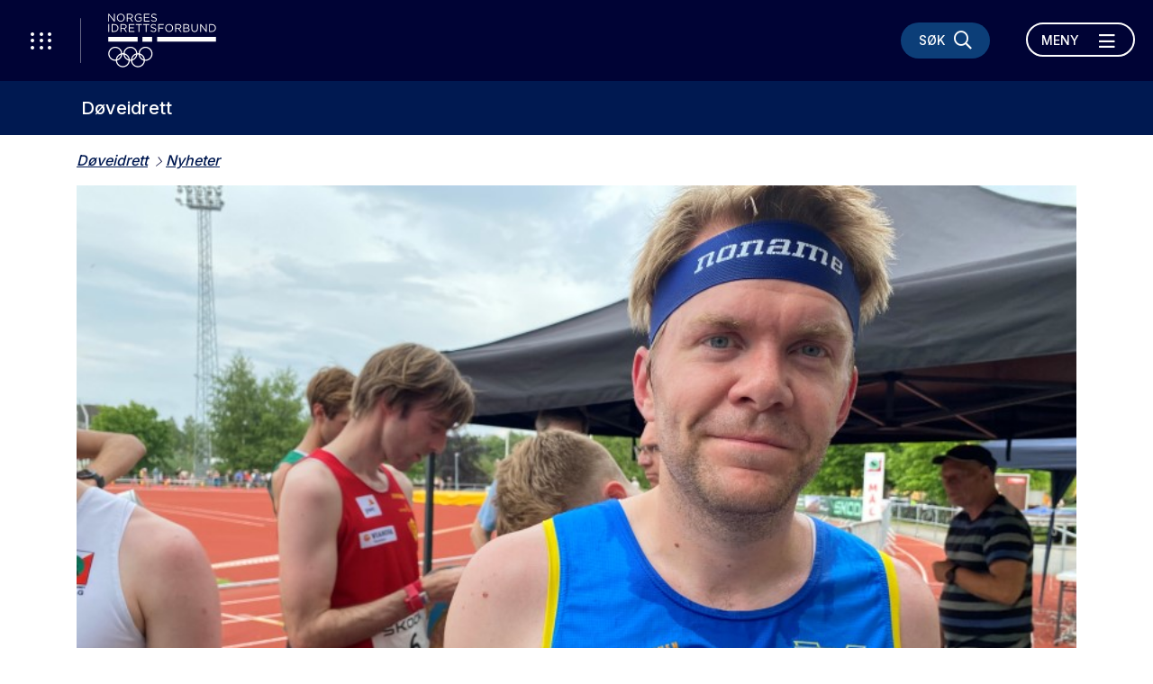

--- FILE ---
content_type: text/html; charset=utf-8
request_url: https://www.doveidrett.no/nyheter/debuterte-i-nm---haper-pa-vm-plass/
body_size: 7865
content:
<!doctype html>
<html lang="nb" id="NewsPage_217582">
<head>
    <title>Debuterte i NM og n&#229; h&#229;per Dagfinn p&#229; VM-billett</title>
    <meta http-equiv="Content-Type" content="text/html; charset=UTF-8" />
    <meta name="viewport" content="width=device-width, initial-scale=1.0, shrink-to-fit=no" />
    
<meta name="description" content="Dag B&#248;e deltok 21. juni for f&#248;rste gang i et NM i orientering. Det skjedde under NM-veka i Trondheim der sprint stod p&#229; programmet." />
<meta property="og:title" content="Debuterte i NM og n&#229; h&#229;per Dagfinn p&#229; VM-billett" />
<meta property="og:url" content="https://www.doveidrett.no/nyheter/debuterte-i-nm---haper-pa-vm-plass/" />
<meta property="og:image" content="https://www.doveidrett.no/contentassets/1fa3b4d8bdc9444aa11cd57ca2fab287/dag-boe2.jpg" /> 
<meta property="og:description" content="Dag B&#248;e deltok 21. juni for f&#248;rste gang i et NM i orientering. Det skjedde under NM-veka i Trondheim der sprint stod p&#229; programmet." />
<meta property="og:locale" content="nb_NO" />
<meta property="og:type" content="article" />
<meta property="og:site_name" content="D&#248;veidrett" />
<link rel="canonical" href="https://www.doveidrett.no/nyheter/debuterte-i-nm---haper-pa-vm-plass/" />
    <link rel="icon" href="/favicon.ico">

    <link rel="preconnect" href="https://fonts.gstatic.com/">
    <link href="https://fonts.googleapis.com/css2?family=Inter:wght@400;500;700&display=swap" rel="stylesheet">
    <meta name="msapplication-TileColor" content="#000335">
    <meta name="theme-color" content="#000335">

    <link rel="stylesheet" href="https://stackpath.bootstrapcdn.com/bootstrap/4.3.1/css/bootstrap.min.css" integrity="sha384-ggOyR0iXCbMQv3Xipma34MD+dH/1fQ784/j6cY/iJTQUOhcWr7x9JvoRxT2MZw1T" crossorigin="anonymous">
    <link rel="stylesheet" href="https://cdnjs.cloudflare.com/ajax/libs/Swiper/6.4.1/swiper-bundle.min.css" integrity="sha512-Jx7hgWZErcwTLoopOyS5XvroOiSBz5EkcZHXBop7MzH0NhQT7ed9IrtOxnuxrv2F1HCZqE4S2dqXDUzbHFoWlg==" crossorigin="anonymous" />
    <link rel="stylesheet" href="https://cdnjs.cloudflare.com/ajax/libs/fancybox/3.5.7/jquery.fancybox.min.css" integrity="sha512-H9jrZiiopUdsLpg94A333EfumgUBpO9MdbxStdeITo+KEIMaNfHNvwyjjDJb+ERPaRS6DpyRlKbvPUasNItRyw==" crossorigin="anonymous" />
    <link rel="stylesheet" href="/Static/idrettno/css/fontawesome/all.min.css" type="text/css" />
    <link rel="stylesheet" href="/Static/idrettno/style.min.css" type="text/css" />

    
    <!-- Google Tag Manager -->
    <script>
        (function (w, d, s, l, i) {
        w[l] = w[l] || []; w[l].push({
            'gtm.start':
                new Date().getTime(), event: 'gtm.js'
        }); var f = d.getElementsByTagName(s)[0],
            j = d.createElement(s), dl = l != 'dataLayer' ? '&l=' + l : ''; j.async = true; j.src =
                'https://www.googletagmanager.com/gtm.js?id=' + i + dl; f.parentNode.insertBefore(j, f);
        })(window, document, 'script', 'dataLayer', 'GTM-TT4JQRZ');</script>
    <!-- End Google Tag Manager -->

    
</head>
<body>
    
    <noscript>
        <iframe src="https://www.googletagmanager.com/ns.html?id=GTM-TT4JQRZ" height="0" width="0" style="display:none;visibility:hidden"></iframe>
    </noscript>

    
<div id="fb-root"></div>
<script async defer crossorigin="anonymous" src="https://connect.facebook.net/nb_NO/sdk.js#xfbml=1&version=v6.0"></script>
    
    



<nav class="navbar navbar-with-sub">
    <div class="navbar-header">
        <button class="menu-waffle toggle-waffle" type="button" aria-label="Åpne verktøy-meny">
            <i class="fal fa-ellipsis-v"></i>
            <i class="fal fa-ellipsis-v"></i>
            <i class="fal fa-ellipsis-v"></i>
        </button>
        <a class="navbar-brand" href="https://www.idrettsforbundet.no/">
            <img src="/Static/gfx/logo-hvit.svg" alt="Logo Norges Idrettsforbund" />
        </a>
        <div class="navbar-header-right">
            <button type="button" class="menu-search-button" data-toggle="collapse" data-target="#search-bar" aria-controls="search-bar" aria-expanded="false" aria-label="Søk">
                <span class="d-none d-lg-block">Søk</span>
                <i class="far fa-search"></i>
                <i class="far fa-times"></i>
            </button>
            <div class="navbar-expand d-none d-lg-block">
                <ul class="navbar-nav">
                </ul>
            </div>
            <button class="navbar-toggler toggle-menu align-bottom" type="button" data-toggle="collapse" data-target="#mainmenu" aria-controls="mainmenu" aria-expanded="false" aria-label="Åpne meny">
                <span class="navbar-toggler-text-open">Meny</span>
                <span class="navbar-toggler-text-close">Lukk</span>
                <i class="far fa-bars"></i>
                <i class="far fa-times"></i>
            </button>
        </div>
    </div>
    <div id="search-bar" class="collapse">
        <div class="container">
            <div class="row">
                <div class="col-12">
                    <form action="/system/sok/" class="search-bar-form">
                        <i class="far fa-search"></i>
                        <input type="search" name="q" placeholder="Søk etter hva du vil" />
                        <button type="submit" aria-label="Søk">Søk</button>
                    </form>
                </div>
            </div>
        </div>
    </div>
        <div class="submenu">
            <a href="/" class="fontsize-lg-larger">D&#248;veidrett</a>
            
        </div>
    <div class="collapse navbar-collapse position-relative" id="mainmenu">
        <div class="container">
            
            <div class="row">
                <div class="col-12 col-lg-6 position-static">

<ul class="navbar-nav ml-auto">
            <li class="nav-item">
                <a href="#" class="nav-link dropdown-toggle" data-toggle="dropdown" aria-haspopup="true" aria-expanded="false">D&#248;veidretten i Norge <i class="fal fa-long-arrow-right"></i></a>
                    <div class="dropdown-menu">
        <div class="container">
            <div class="row">
                <div class="col-12">
                    <a href="#" class="mb-3 fontsize-small d-block" data-toggle="dropdown" aria-haspopup="true" aria-expanded="false"><i class="fal fa-long-arrow-left"></i> Hovedmeny</a>
                    <a href="/norges-doveidrettsutvalg/" class="dropdown-item"><div class="fontsize-largest mb-3">D&#248;veidretten i Norge</div></a>
                </div>
            </div>
            <div class="row">
                <div class="col-12 col-lg-4">
                            <a href="/norges-doveidrettsutvalg/historie/" class="dropdown-item">Historien</a>
                            <a href="/norges-doveidrettsutvalg/om-ndi/" class="dropdown-item">Norges D&#248;veidrettsutvalg</a>
                            <a href="/norges-doveidrettsutvalg/video-info/" class="dropdown-item">D&#248;veidrettsklubber i Norge</a>
                            <a href="/norges-doveidrettsutvalg/bestille-tolk/" class="dropdown-item">Bestille tolk</a>
                </div>
                <div class="col-12 col-lg-4">
                </div>
            </div>
        </div>
    </div>

            </li>
            <li class="nav-item">
                <a href="/klassifisering-og-audiogram/" class="nav-link">Klassifisering og audiogram</a>
            </li>
            <li class="nav-item">
                <a href="/terminliste/" class="nav-link">Terminliste</a>
            </li>
            <li class="nav-item">
                <a href="/kontakt-oss/" class="nav-link">Kontakt oss/ Contact us</a>
            </li>
            <li class="nav-item">
                <a href="/tilrettelegging/" class="nav-link">Tilrettelegging for d&#248;ve / h&#248;rselshemmede ut&#248;vere</a>
            </li>
</ul>




                    <div class="d-none d-lg-block">
                        <hr />
                        <div class="">
                        </div>
                    </div>
                </div>
                <div class="col-12 col-lg-4 offset-lg-2 pt-lg-30">
                    <div>
                    </div>
                    <div class="menu-some">
<a href="https://www.facebook.com/NorgesDoveIdrettutvalg/" target="_blank" title="Følg oss på Facebook"><i class="fab fa-facebook"></i></a>                        <a href="https://twitter.com/idrett" target="_blank" title="Følg oss på X"><i class="fab fa-twitter"></i></a>                                                                                            </div>
                </div>
            </div>
        </div>
    </div>
    <div id="waffle" class="show">
        <div class="waffle-title"><span>Nyttige verktøy</span></div>
        <div class="waffle-tools">
            <a href="https://www.minidrett.no/" target="_blank"><img src="/Static/gfx/Mi_48.png" alt="Min idrett" height="45" /><div class="waffel-text">Min idrett</div></a>
            <a href="https://ka.nif.no/" target="_blank"><img src="/Static/gfx/KA_48.png" alt="Klubbadmin" height="45" /><div class="waffel-text">KlubbAdmin</div></a>
            <a href="https://sa.nif.no/" target="_blank"><img src="/Static/gfx/SA_48.png" alt="Sportsadmin" height="45" /><div class="waffel-text">SportsAdmin</div></a>
        </div>
        <div class="waffle-title"><span><i class="fas fa-star"></i> Dine favoritter</span></div>
        <div class="">
            <ul class="mb-3"></ul>
            <button type="button" class="link-btn link-btn-small favorite-add"><i class="fas fa-star"></i> Legg til favoritt</button>
        </div>
    </div>
</nav>
    


    <main>
        <div class="container">
            <div class="row">
                <div class="col-12 pt-3 pb-3">
<ul class="crumb">
    <li>
        <a class="" href="/">D&#248;veidrett</a>
    </li>
                <li><a href="/nyheter/">Nyheter</a></li>

</ul>


                </div>
                <div class="col-12 mb-15 mb-md-5">
    <figure>
        <picture>
            <source srcset="/contentassets/1fa3b4d8bdc9444aa11cd57ca2fab287/dag-boe2.jpg" media="(min-width:992px)" />
            <img src="/contentassets/1fa3b4d8bdc9444aa11cd57ca2fab287/dag-boe2.jpg" alt="Dag B&#248;e h&#229;per &#229; kvalifisere seg til VM i orientering for d&#248;ve som arrangeres i Stockholm etter sommeren. (Foto: Per-Einar Johannessen)" class="img-full" />
        </picture>
            <figcaption>Dag B&#248;e h&#229;per &#229; kvalifisere seg til VM i orientering for d&#248;ve som arrangeres i Stockholm etter sommeren. (Foto: Per-Einar Johannessen)</figcaption>
    </figure>
                </div>

                    <div class="col-12 col-lg-8 offset-lg-2 mt-30 mb-30">
                        <h1 >Debuterte i NM og n&#229; h&#229;per Dagfinn p&#229; VM-billett</h1>
                        <div class="byline">
                                <div>
                                    Av <span >PerEinar.Johannessen@idrettsforbundet.no</span> <span class="color-red pl-2 pr-2">&bull;</span>
21. jun 2023                                </div>                        </div>
                        <div class="ingress">
                            <p >Dag B&#248;e deltok 21. juni for f&#248;rste gang i et NM i orientering. Det skjedde under NM-veka i Trondheim der sprint stod p&#229; programmet.</p>
                        </div>
                        <div class="body-text">
                            <p>- Jeg var nerv&oslash;s, men f&oslash;lte likevel at jeg hadde roen i meg. Men det startet dessverre ikke s&aring; bra. Jeg greide &aring; falle fra trappen allerede ved den f&oslash;rste posten. Kompasset ble helt knekt og jeg fikk en solid smell i ribbein. Jeg valgte likevel &aring; fortsette l&oslash;pet uten kompass. Det er heldigvis ikke vanskelig i en sprint-distanse, forteller B&oslash;e.</p>
<p>Om resten av l&oslash;pet sier han:</p>
<p>- Jeg kunne ha gjort et par bedre veivalg, men sommervarmen gjorde at det &laquo;kokte&raquo; litt i toppen. Jeg glemte &aring; stemple p&aring; post 16, selv om jeg var p&aring; riktig vei og l&oslash;p forbi den, men hodet mitt var liksom fokusert p&aring; den neste posten. Det er fort gjort i &laquo;kampens&raquo; hete. Det ble disk p&aring; meg selv om jeg fullf&oslash;rte l&oslash;pet, forteller B&oslash;e.</p>
<p>- Jeg tror det er f&oslash;rste gang at jeg er blitt disket i en sprint-distanse. Litt kjipt at det skulle skje i et NM, forteller han.</p>
<p>Varegg-ut&oslash;veren hadde som m&aring;l &aring; l&oslash;pe under 20 minutter i NM.</p>
<p>- Og det klarte jeg! Selv om det ble disk, har NM-deltakelsen v&aelig;rt en fin opplevelse, forteller B&oslash;e.</p>
<p>Han syntes det var nyttig &aring; bli kjent med hvordan et st&oslash;rre mesterskap fungerer, som blant annet det &aring; v&aelig;re i et karantene-omr&aring;de.</p>
<p>- Det blir noe lignende i VM for d&oslash;ve i h&oslash;st. Det arrangeres i Stockholm 29. august til 5. september. Jeg h&aring;per jeg blir tatt selv om det ble disk p&aring; meg i NM, forteller B&oslash;e.</p>
<p>&nbsp;</p>
                        </div>
                        
                        

                            <div class="share">
                                <div class="fontsize-large font-bold opacity-50">Del denne artikkelen</div>
                                <div class="share-icons">
                                    
<a href="https://www.facebook.com/share.php?u=https://www.doveidrett.no/nyheter/debuterte-i-nm---haper-pa-vm-plass/&amp;title=Debuterte i NM og n&#229; h&#229;per Dagfinn p&#229; VM-billett" target="_blank"><i class="fab fa-facebook"></i></a>
<a href="https://x.com/intent/post?url=https://www.doveidrett.no/nyheter/debuterte-i-nm---haper-pa-vm-plass/&amp;text=Debuterte i NM og n&#229; h&#229;per Dagfinn p&#229; VM-billett" target="_blank"><i class="fab fa-twitter"></i></a>
<a href="https://www.linkedin.com/shareArticle?mini=true&amp;url=https://www.doveidrett.no/nyheter/debuterte-i-nm---haper-pa-vm-plass/&amp;title=Debuterte i NM og n&#229; h&#229;per Dagfinn p&#229; VM-billett&amp;summary=Dag B&#248;e deltok 21. juni for f&#248;rste gang i et NM i orientering. Det skjedde under NM-veka i Trondheim der sprint stod p&#229; programmet." target="_blank"><i class="fab fa-linkedin"></i></a>
<a href="mailto:?subject=Debuterte i NM og n&#229; h&#229;per Dagfinn p&#229; VM-billett&amp;body=https://www.doveidrett.no/nyheter/debuterte-i-nm---haper-pa-vm-plass/" target="_blank"><i class="fal fa-envelope"></i></a>
                                </div>
                            </div>

                    </div> 
            </div>
        </div>
    </main>



<footer>
    <picture class="footer-bg">
        <source srcset="/Static/gfx/footerbg_lg.jpg" media="(min-width: 992px)" />
        <img src="/Static/gfx/footerbg_lg.jpg" alt="Bildetekst" class="img-cover" />
    </picture>
    <div class="container">
        <div class="row align-items-stretch text-lg-left mb-lg-4">
            <div class="col-12 col-lg-4 pl-lg-5 pt-lg-4 pb-lg-4">
                <a class="" href="/">
                    <img src="/Static/gfx/logo-hvit.svg" alt="Logo Norges Idrettsforbund" class="mb-5" />
                </a>
            </div>
            <div class="col-12 col-lg-4 footer-border-left pl-lg-5 pr-lg-5 pt-lg-4 pb-lg-4">
                
            </div>
            <div class="col-12 col-lg-4 d-none d-lg-block footer-border-left pl-lg-5 pt-lg-4 pb-lg-4">
                
                
            </div>
        </div>
        <div class="row mb-lg-4">
            <div class="col-12 pt-4 pb-4">
                <a href="https://www.facebook.com/NorgesDoveIdrettutvalg/" target="_blank" class="some-link" title="Følg oss på Facebook"><i class="fab fa-facebook"></i></a>                                <a href="https://twitter.com/idrett" target="_blank" class="some-link" title="Følg oss på Twitter"><i class="fab fa-twitter"></i></a>                                                            </div>
        </div>
        <div class="row mb-lg-3">
            <div class="col-12">
                    <a href="https://www.norsk-tipping.no/" target="_blank" class="footer-logo"><img src="/globalassets/bilder/sponsor/nt50.png" alt="Norsk Tipping" /></a>
                    <a href="https://www.tine.no/" target="_blank" class="footer-logo"><img src="/globalassets/bilder/sponsor/tine50.png" alt="Tine" /></a>
                    <a href="https://www.sas.no/reiseinfo/sportsbilletter" target="_blank" class="footer-logo"><img src="/globalassets/bilder/sponsor/sas50.png" alt="SAS" /></a>
                    <a href="https://www.sparebank1.no/nb/bank/bedrift/tips-og-rad/idrettens-bank.html" target="_blank" class="footer-logo"><img src="/globalassets/bilder/sponsor/rgb_sparebank1_bw_neg100.png" alt="Sparebank1" /></a>
                    <a href="https://www.craftsportswear.com/no" target="_blank" class="footer-logo"><img src="/globalassets/bilder/sponsor/craft-logo-blk_liten3_hvit60.png" alt="Craft logo" /></a>
                    <a href="https://www.p4.no/" target="_blank" class="footer-logo"><img src="/globalassets/bilder/sponsor/p450.png" alt="P4" /></a>
                    <a href="https://elamysgroup.com/" target="_blank" class="footer-logo"><img src="/contentassets/b51dc283ab2f4e0287d853f4bf763ccc/elamys_white_60.png" alt="El&#228;mys logo" /></a>
                    <a href="https://www.telenor.no/privat/" target="_blank" class="footer-logo"><img src="/globalassets/bilder/sponsor/telenor50.png" alt="Telenor" /></a>
                    <a href="https://www.scandichotels.no/" target="_blank" class="footer-logo"><img src="/globalassets/bilder/sponsor/scandic50.png" alt="Scandic" /></a>
                    <a href="https://www.kongsberg.com/" target="_blank" class="footer-logo"><img src="/contentassets/242240d5a7404bbcad15d87439a9525a/kongsberg_logo_bw_rgb_neg75.png" alt="Kongsberg logo" /></a>
                    <a href="https://www.personalhuset.no/" target="_blank" class="footer-logo"><img src="/contentassets/1ff326a9042646c4837d35b7218a80e4/personalhuset_logo_svart_2018_50_hvit_siste_100.png" alt="Logo" /></a>
                    <a href="https://www.dnv.no/" target="_blank" class="footer-logo"><img src="/contentassets/5ba11f23a3d24e76ae09871de74b318c/dnv_50_hvit_s.png" alt="DNV logo" /></a>
            </div>
        </div>
        <div class="row">
            <div class="col-12 p-5 text-center">
                <a href="https://www.idrettsforbundet.no/om-nif/personvern-i-idretten/">Personvern og informasjonskapsler</a>

                <!--(03)-->
            </div>
        </div>
    </div>
</footer>
    

    <script src="https://cdnjs.cloudflare.com/ajax/libs/jquery/3.4.1/jquery.min.js" integrity="sha512-bnIvzh6FU75ZKxp0GXLH9bewza/OIw6dLVh9ICg0gogclmYGguQJWl8U30WpbsGTqbIiAwxTsbe76DErLq5EDQ==" crossorigin="anonymous"></script>
    <script src="https://stackpath.bootstrapcdn.com/bootstrap/4.3.1/js/bootstrap.min.js" integrity="sha384-JjSmVgyd0p3pXB1rRibZUAYoIIy6OrQ6VrjIEaFf/nJGzIxFDsf4x0xIM+B07jRM" crossorigin="anonymous"></script>
    <script src="https://cdnjs.cloudflare.com/ajax/libs/Swiper/6.4.1/swiper-bundle.min.js" integrity="sha512-MzZOTeyE0I70H6Pc2DcdhuPcGAeoGeT7yifrbR/cx92UTT7lG+OLXu70kPtJzqPrnmOjfmUHzklwT0GOqrYcZw==" crossorigin="anonymous"></script>
    <script src="https://cdnjs.cloudflare.com/ajax/libs/fancybox/3.5.7/jquery.fancybox.min.js" integrity="sha512-uURl+ZXMBrF4AwGaWmEetzrd+J5/8NRkWAvJx5sbPSSuOb0bZLqf+tOzniObO00BjHa/dD7gub9oCGMLPQHtQA==" crossorigin="anonymous"></script>
    <script src="/Static/idrettno/script.js"></script>
    

    
</body>
</html><script id="f5_cspm">(function(){var f5_cspm={f5_p:'KDHOKMCLIDIPNPIEJNPLFJKDFNPAGNGLGBFFKKKJBKNFCDKIEKHHCDAMFOIHFMBODBIBNGNHAAHPAPDMIBMAKEEAAABLOHHCMHCNPCMDLIINLCEEGLNMHCFPJPGOLIED',setCharAt:function(str,index,chr){if(index>str.length-1)return str;return str.substr(0,index)+chr+str.substr(index+1);},get_byte:function(str,i){var s=(i/16)|0;i=(i&15);s=s*32;return((str.charCodeAt(i+16+s)-65)<<4)|(str.charCodeAt(i+s)-65);},set_byte:function(str,i,b){var s=(i/16)|0;i=(i&15);s=s*32;str=f5_cspm.setCharAt(str,(i+16+s),String.fromCharCode((b>>4)+65));str=f5_cspm.setCharAt(str,(i+s),String.fromCharCode((b&15)+65));return str;},set_latency:function(str,latency){latency=latency&0xffff;str=f5_cspm.set_byte(str,40,(latency>>8));str=f5_cspm.set_byte(str,41,(latency&0xff));str=f5_cspm.set_byte(str,35,2);return str;},wait_perf_data:function(){try{var wp=window.performance.timing;if(wp.loadEventEnd>0){var res=wp.loadEventEnd-wp.navigationStart;if(res<60001){var cookie_val=f5_cspm.set_latency(f5_cspm.f5_p,res);window.document.cookie='f5avr0681892248aaaaaaaaaaaaaaaa_cspm_='+encodeURIComponent(cookie_val)+';path=/;'+'';}
return;}}
catch(err){return;}
setTimeout(f5_cspm.wait_perf_data,100);return;},go:function(){var chunk=window.document.cookie.split(/\s*;\s*/);for(var i=0;i<chunk.length;++i){var pair=chunk[i].split(/\s*=\s*/);if(pair[0]=='f5_cspm'&&pair[1]=='1234')
{var d=new Date();d.setTime(d.getTime()-1000);window.document.cookie='f5_cspm=;expires='+d.toUTCString()+';path=/;'+';';setTimeout(f5_cspm.wait_perf_data,100);}}}}
f5_cspm.go();}());</script>

--- FILE ---
content_type: text/css
request_url: https://www.doveidrett.no/Static/idrettno/style.min.css
body_size: 11967
content:
body{font-family:"Inter",sans-serif;min-width:320px;font-size:100%;font-weight:500;background-color:#fff;color:#000335;padding-top:90px;overflow-x:hidden;}a{color:#001951;text-decoration:underline;}a:hover::after,a:focus::after{width:100%;}a:focus,a:hover{color:#1773b0;text-decoration:none;}img{border:0;}.color-main,.hover-main:hover,.hover-main:focus{color:#000335;}.color-second,.hover-second:hover,.hover-second:focus{color:#001951;}.color-black,.hover-black:hover,.hover-black:focus a:hover>.hover-black,a:focus>.hover-black{color:#4d4d4d;}.color-grey{color:#a3a3a3;}.color-white{color:#fff;}.color-red{color:#fd3932;}.color-red-alt{color:#dc122c;}.border-main{border-color:#000335!important;}.bg-main{background-color:#000335;color:#f9f9f9;}.bg-second{background-color:#001951;color:#f9f9f9;}.bg-white,.hover-bg-white:hover,.hover-bg-white:focus{background-color:#fff;}.bg-white-5{background-color:rgba(255,255,255,.05);}.bg-black,.hover-bg-black:hover,.hover-bg-black:focus{background-color:#4d4d4d;color:#fff;}.bg-light{background-color:#f4f2f2!important;}.bg-red{background-color:#fd3932!important;color:#fff;}.bg-red-alt{background-color:#dc122c!important;color:#fff;}.bg-blue{background-color:#197abc!important;color:#fff;}.bg-linklist{background-color:#fff;}.border-second{border-color:#001951;}.border-red{border-color:#fd3932!important;}.dashed-border{padding:25px 30px;border-bottom:2px dashed #bebebe;margin-bottom:45px;}h1,.h1{font-size:1.375rem;}h2,.h2{font-size:1.375rem;}h3,h4,h5,h6,.h3,.h4,.h5,.h6{font-size:1.25rem;}h1,h2,h3,.h1,.h2,.h3{font-weight:900;}.fontsize-largest{font-size:1.375rem;}.fontsize-larger{font-size:1.25rem;}.fontsize-large{font-size:1.125rem;}.fontsize-normal{font-size:1rem;}.fontsize-small{font-size:.875rem;}.fontsize-smaller{font-size:.75rem;}.fontsize-smallest{font-size:.625rem;}.font-heavy{font-weight:900;}.font-bold{font-weight:700;}.font-medium{font-weight:500;}.font-regular{font-weight:400;}.font-light{font-weight:300;}.title-larger{font-size:3.25rem;}.title-large{font-size:2.625rem;}.title{font-size:2rem;}.title-small{font-size:1.625rem;}.overlay{position:absolute;top:0;right:0;bottom:0;left:0;z-index:10;}.overlay-gradient{background:linear-gradient(180deg,rgba(0,25,81,0),rgba(0,25,81,.95));}.box-shadow-small{box-shadow:0 2px 8px 0 rgba(99,99,99,.2);}.box-shadow{box-shadow:0 7px 29px rgba(0,0,0,.15);}.border-radius-small{border-radius:5px;}.border-radius{border-radius:30px;}.border-radius-standard{border-radius:30px;}.border-radius-top{border-top-left-radius:5px;border-top-right-radius:5px;}.p-30{padding:30px;}.pt-30{padding-top:30px;}.mb-15{margin-bottom:15px;}.mb-30{margin-bottom:30px;}.mb-60{margin-bottom:60px;}.mt-30{margin-top:30px;}.mt-negativ-15{margin-top:-15px;}.mt-negativ-60{margin-top:-60px;}.opacity-50{opacity:.5;}.navbar{padding:0;background-color:#000335;color:#fff;position:fixed;top:0;right:0;left:0;z-index:999;min-height:90px;max-height:100vh;display:block;}.navbar-with-sub+main{padding-top:60px;}.navbar-promo{padding-left:30px;background-color:#001951;}.navbar-header{display:flex;height:90px;overflow:hidden;}.menu-waffle{background-color:#000335;height:90px;width:60px;line-height:90px;text-align:center;border:0 none;outline:0 none;color:#fff;font-size:32px;letter-spacing:-1.75px;position:relative;}.menu-waffle::after{content:" ";position:absolute;top:20px;right:0;bottom:20px;width:1px;border-radius:.5px;background-color:rgba(255,255,255,.4);}.waffle-open .menu-waffle,.menu-waffle:hover,.menu-waffle:focus{outline:0 none;background-color:#fff;color:#000335;}.navbar-brand{padding:15px 10px 15px 18px;}.navbar-brand>img{width:auto;height:60px;}.navbar-header-right{padding:25px 20px;display:flex;margin-left:auto;}.navbar-header-right .navbar-expand .navbar-nav{padding:0 20px;}.navbar-header-right .navbar-expand .navbar-nav .nav-link{padding:10px 20px;}.navbar-toggler{border:2px solid #fff;height:38px;border-radius:19px;font-size:.875rem;font-weight:500;text-transform:uppercase;color:#fff;padding:0 28px;line-height:36px;position:relative;outline:0 none;}.navbar-toggler:hover,.navbar-toggler:focus{outline:0 none;background-color:#fff;color:#000335;}.navbar-toggler-text-close,.navbar-toggler-text-open,.navbar-toggler[aria-expanded=false] i.fa-times,.navbar-toggler[aria-expanded=true] i.fa-bars{display:none;}.navbar-toggler>i{font-size:20px;position:absolute;top:0;right:20px;line-height:38px;height:38px;}.navbar a{color:#fff;text-decoration:none;}.navbar a:hover,.navbar a:focus{text-decoration:underline;}.navbar-collapse{padding:50px 25px;max-height:calc(100vh - 90px);}.navbar-collapse.show{overflow-y:auto;}.navbar-collapse .navbar-nav{padding:30px 0;}.navbar-collapse .nav-link{font-size:1.375rem;}.navbar-nav .dropdown-menu{position:absolute;top:0;right:0;left:0;min-height:100%;background-color:#000335;color:#fff;margin:0;padding:50px 20px;}.navbar-promo .navbar-nav .dropdown-menu{background-color:#001951;}.dropdown-item{color:#fff;padding:5px 0;text-decoration:underline;white-space:normal;}.dropdown-item.active,.dropdown-item:active,.dropdown-item:focus,.dropdown-item:hover{background-color:transparent;color:#fff;}.dropdown-toggle::after{border:0 none;display:none;}.menu-search-button{border:0 none;color:#fff;background-color:rgba(25,122,188,.5);text-align:center;outline:0 none;margin-right:15px;height:40px;width:40px;border-radius:20px;line-height:40px;}.menu-search-button>i{font-size:1.25rem;}.menu-search-button:hover,.menu-search-button:focus,.menu-search-button[aria-expanded=true]{outline:0 none;background-color:#fff;color:#000335;}.menu-search-button[aria-expanded=false]>i.fa-times,.menu-search-button[aria-expanded=true]>i.fa-search{display:none;}.menu-search{position:relative;}.menu-search input{border:2px solid #fff;height:40px;line-height:40px;padding:0 60px 0 30px;color:#fff;background-color:#000335;border-radius:20px;font-size:.75rem;outline:0 none;width:100%;}.navbar-promo .menu-search input{background-color:#001951;}.menu-search input::placeholder{color:#fff;opacity:1;}.menu-search input:-ms-input-placeholder{color:#fff;}.menu-search input::-ms-input-placeholder{color:#fff;}.menu-search button{border:0 none;color:#fff;background-color:transparent;height:40px;line-height:40px;width:60px;text-align:center;position:absolute;top:0;right:0;outline:0 none;}.menu-link-btn{display:block;line-height:1.25;padding:15px 60px 15px 25px;border-radius:999px;border:2px solid #fff;font-size:.875rem;color:#fff;position:relative;margin-bottom:15px;}.menu-link-btn>i{position:absolute;top:50%;transform:translateY(-50%);right:30px;}.menu-some{font-size:26px;padding:30px 0 10px;}.menu-some>a{padding:15px;}.menu-some>a:hover,.menu-some>a:focus{color:#197abc;}.navbar hr{border-top:1px solid #fff;opacity:.18;}#waffle{position:absolute;top:90px;width:360px;max-width:90%;left:0;padding:40px 30px;box-shadow:0 35px 35px rgba(0,0,0,.5);border-top-right-radius:5px;border-bottom-right-radius:5px;background-color:#fff;color:#626262;font-size:1rem;display:none;}.waffel-text{font-size:.75rem;line-height:30px;color:#000335;}.waffle-open #waffle{display:block;}.waffle-title{position:relative;z-index:1;margin-bottom:20px;}.waffle-title>span{display:inline-block;background-color:#fff;padding-right:12.5px;}.waffle-title::before{content:" ";display:block;border-bottom:1px solid #e8e8e8;position:absolute;top:calc(50% - .5px);left:0;right:0;z-index:-1;}.waffle-tools{display:flex;margin-bottom:30px;}.waffle-tools>a{display:block;width:75px;height:75px;line-height:71px;border:2px solid #e5e5e5;text-align:center;border-radius:5px;background-color:#e5e5e5;margin-right:15px;margin-bottom:15px;}.waffle-tools>a:hover,.waffle-tools>a:focus{border-color:#000335;}#waffle ul{margin:0;padding:0;list-style:none;}#waffle ul>li{padding:5px 0;line-height:1;}#waffle ul>li>a{color:#000335;text-decoration:underline;padding-right:20px;}#waffle ul>li>button{background-color:transparent;border:0 none;outline:0 none;font-size:1rem;}.submenu{height:60px;line-height:1.2;display:flex;align-items:center;background-color:#001951;padding:0 20px;}.submenu>.ml-auto{text-align:right;min-width:140px;}.submenu>.ml-auto>i{margin-left:5px;}.search-bar-form{position:relative;margin:25px auto;}.search-bar-form>i{position:absolute;top:0;left:0;height:60px;line-height:60px;width:60px;text-align:center;color:#000;font-size:22px;}.search-bar-form>input{height:60px;border-radius:30px;line-height:60px;border:0 none;padding:0 105px 0 60px;width:100%;outline:0 none;}.search-bar-form>button{position:absolute;top:0;right:0;background-color:rgba(0,3,53,.75);color:#fff;box-shadow:none;outline:0 none;height:60px;width:90px;border:0 none;text-align:left;padding:0 15px;}a.animated-link{text-decoration:none;position:relative;opacity:.8;transition:opacity ease .3s;}a.animated-link:hover,a.animated-link:focus{text-decoration:none;opacity:1;}a.animated-link::after{content:" ";position:absolute;left:20px;width:0;bottom:5px;border-bottom:2px solid #fd3932;transition:width ease .3s;}a.animated-link:hover::after,a.animated-link:focus::after{width:calc(100% - 45px);}.img-full{width:100%;height:auto;max-width:100%;}.img-cover{width:100%;height:100%;object-fit:cover;}.byline{padding-top:10px;padding-bottom:25px;border-bottom:1px solid #999aae;margin-bottom:25px;font-style:italic;color:#666886;}.ingress{font-size:1.25rem;font-weight:700;}.body-text{font-size:1rem;font-weight:400;margin-bottom:3rem;}.body-text ul{margin:1rem 0;padding-left:1.25rem;}.body-text img{height:auto;max-width:100%;}.body-text iframe{width:100%;}.ignore-container{width:100vw;position:relative;left:calc(-1*(100vw - 100%)/2);}.videoWrapper{position:relative;padding-bottom:56.25%;padding-top:25px;height:0;}.videoWrapper iframe{position:absolute;top:0;left:0;width:100%;height:100%;}.arena-map{height:300px;}.link-btn,form.EPiServerForms button[type=submit],form.EPiServerForms input[type=reset]{display:inline-flex;height:50px;border-radius:25px;line-height:46px;font-size:1rem;font-weight:500;border:2px solid #000335;color:#000335;text-decoration:none;background-color:#fff;text-align:center;align-items:center;line-height:1.2;padding:0 25px;}.link-btn-small{height:35px;border-radius:17.5px;line-height:31px;min-width:0;padding:0 15px;font-size:.75rem;}.link-btn-full{display:flex;}.link-btn-with-icon{text-align:left;}.link-btn-with-icon>i{margin-left:auto;padding-left:10px;}.link-btn-with-icon-reverse>i{margin-left:0;margin-right:auto;padding-left:0;padding-right:10px;}.link-btn-main{background-color:#000335;border-color:#000335;color:#fff;}.link-btn-red{background-color:#dc122c;border-color:#dc122c;color:#fff;}.link-btn-blue{background-color:#197abc;border-color:#197abc;color:#fff;}.banner .link-btn-white{background-color:transparent;border-color:#fff;color:#fff;}.link-btn-black{background-color:transparent;border-color:#000;color:#000;}.link-btn:hover,.link-btn:focus,form.EPiServerForms button[type=submit]:hover,form.EPiServerForms button[type=submit]:focus,form.EPiServerForms input[type=reset]:hover,form.EPiServerForms input[type=reset]:focus{border-color:#fd3932;color:#000335;outline:0 none;}.link-btn-main:focus,.link-btn-main:hover{background-color:#fff;border-color:#000335;color:#000335;}.link-btn-red:focus,.link-btn-red:hover{background-color:#fff;border-color:#fd3932;color:#000335;}.link-btn-blue:focus,.link-btn-blue:hover{background-color:#fff;border-color:#197abc;color:#000335;}.banner .link-btn:focus,.banner .link-btn:hover,.link-btn-white:focus,.link-btn-white:hover{background-color:#fff;border-color:#fff;color:#000335;}.link-btn-black:focus,.link-btn-black:hover{background-color:#000;border-color:#000;color:#fff;}.shortcut-btn{border-radius:5px;height:66px;display:flex;align-items:center;padding:15px 8px;box-shadow:0 2px 8px 0 rgba(99,99,99,.2);text-decoration:none;background-color:#fff;word-break:break-word;line-height:1.2;}.shortcut-btn:hover,.shortcut-btn:focus{background-color:#000335;color:#fff;}.shortcut-btn>i{margin-left:auto;padding-left:8px;}.shortcut-row{justify-content:center;}.box{display:block;border-radius:30px;box-shadow:0 7px 29px rgba(0,0,0,.15);margin-bottom:30px;background-color:#fff;}.box-horizontal{box-shadow:0 2px 8px 0 rgba(99,99,99,.2);}a.box{text-decoration:none;color:#000;transition:box-shadow ease .5s;}a.box:hover,a.box:focus{box-shadow:0 7px 29px rgba(0,0,0,.3);}.box-image{border-radius:5px;overflow:hidden;height:230px;}.box-video .box-image{position:relative;}.box-video .box-image>i{width:80px;height:80px;border-radius:50%;border:1px solid rgba(255,255,255,.6);background-color:rgba(0,3,53,.6);color:#fff;text-align:center;line-height:78px;font-size:26px;position:absolute;top:50%;left:50%;transform:translate(-50%,-50%);transition:all ease .5s;}a.box-video:hover .box-image>i,a.box-video:focus .box-image>i{color:#000335;background-color:#fff;border-color:#000335;}.box.box-horizontal .box-image{height:auto;}.box-badge{position:absolute;left:40px;top:-10px;border-radius:5px;height:28px;line-height:28px;padding:0 14px;box-shadow:0 0 15px rgba(0,0,0,.16);font-size:.75rem;font-weight:700;background-color:#fff;}a.linkbox{height:100%;color:#000335;box-shadow:0 2px 8px 0 rgba(99,99,99,.2);}a.linkbox:not(.box-simple)::after{content:"";font-family:"Font Awesome 5 Pro";font-weight:400;width:50px;height:50px;border-radius:50%;text-align:center;line-height:46px;position:absolute;bottom:30px;left:calc(50% - 25px);font-size:18px;border:2px solid rgba(0,33,71,.1);}.banner{position:relative;overflow:hidden;z-index:1;}.banner-img{height:540px;}.portal-banner .banner-img.banner-height-small{height:300px;}.portal-banner .banner-img.banner-height-medium{height:400px;}.portal-banner .banner-img{height:400px;}.header-banner .banner-img{height:270px;}.banner-free .banner-img{height:auto;}.banner-content{position:absolute;right:0;bottom:45px;left:0;text-align:center;color:#fff;z-index:20;}.banner-content-inner{width:650px;margin:0 auto;max-width:90%;text-align:center;}.banner-no-img{padding:90px 30px 70px;}.banner-height-small{height:300px;}.banner-height-medium{height:420px;}.banner-height-large{height:540px;}.numbers-section{padding:12.5px 0;position:relative;background-color:#fff;}.banner .numbers-section{margin:0 30px;background-color:transparent;}.numbers-item{padding:5px 30px;font-size:.75rem;font-weight:400;}.banner .numbers-item{background-color:rgba(0,3,53,.2);border-radius:5px;margin:7.5px;padding:15px 30px;width:calc((100% - 30px)/2);}.numbers-item>strong{font-size:.875rem;}.infobox{padding:30px;margin-bottom:30px;border-radius:5px;}.infobox img{height:auto;max-width:100%;}.calendar-box{background-color:#fff;box-shadow:0 2px 8px 0 rgba(99,99,99,.2);}.calendar-box-item{display:block;text-decoration:none;border-radius:5px;background-color:#f4f2f2;margin-bottom:2px;padding:10px 15px 10px 60px;position:relative;color:#000335;}a.calendar-box-item:hover,a.calendar-box-item:focus{color:#000335;text-decoration:none;background-color:#e7e7e7;}a.calendar-box-item:hover .calendar-box-item-title,a.calendar-box-item:focus .calendar-box-item-title{text-decoration:underline;}.calendar-box-item-date{position:absolute;top:15px;left:10px;width:40px;font-weight:700;text-align:center;font-size:1.25rem;}.calendar-box-item-details{padding:5px 0 5px 10px;border-left:1px solid #000335;line-height:1.25;}.calendar-box-item-details>span{display:block;font-size:.875rem;font-weight:400;line-height:1.5;}.calendar-list{margin-bottom:30px;}.calendar-listitem{position:relative;box-shadow:0 2px 8px 0 rgba(99,99,99,.2);margin-bottom:10px;border-radius:5px;padding-left:60px;}.calender-listitem-date{position:absolute;top:0;left:0;text-align:center;width:60px;padding:15px 0;color:#001951;}.calender-listitem-date.calender-listitem-time{padding:0;display:flex;flex-direction:column;justify-content:center;bottom:0;line-height:1;}.calender-listitem-date.calender-listitem-time>.calendar-listitem-divider{width:10px;}.calendar-listitem-content{padding:10px 20px;min-height:95px;border-left:1px solid #000335;}ul.floating-link-list{list-style:none;margin:0 0 30px;padding:0;}ul.floating-link-list>li{float:left;}ul.floating-link-list>li>a{display:block;padding:15px 55px 15px 0;}ul.link-list{margin:0;padding:0;list-style:none;}ul.link-list>li>a{display:flex;height:80px;flex-direction:column;padding-right:30px;justify-content:center;position:relative;text-decoration:none;}ul.link-list>li>a::after{content:"";font-family:"Font Awesome 5 Pro";font-weight:400;position:absolute;right:7.5px;top:30px;}ul.link-list>li>a:hover::after,ul.link-list>li>a:focus::after{width:0%;}ul.link-list>li+li>a{border-top:1px solid rgba(119,119,119,.2);}.link-list-cols>div{padding:0;margin-bottom:45px;}.link-list-cols>div:last-of-type{margin-bottom:0;}.article-link-box{margin:30px 0;border-radius:5px;border:1px solid rgba(0,25,81,.2);padding:15px;}.article-link-box img{width:100px;}a.article-link-box{text-decoration:none;}a.article-link-box:hover,a.article-link-box:focus{text-decoration:none;border-color:#001951;}.swiper-button-next,.swiper-button-prev{width:70px;height:70px;background-color:transparent;color:#fff;border-radius:50%;text-align:center;line-height:70px;font-size:32px;top:calc(50% - 50px);}.swiper-button-next:after,.swiper-button-prev:after{display:none;}.swiper-container{padding-bottom:90px;}.swiper-coverflow .swiper-slide{width:1135px;opacity:0;}.swiper-coverflow .swiper-slide.swiper-slide-next,.swiper-coverflow .swiper-slide.swiper-slide-prev{opacity:.5;}.swiper-coverflow .swiper-slide.swiper-slide-active{opacity:1;}.swiper-coverflow .swiper-slide>a{display:block;position:relative;border-radius:30px;overflow:hidden;}figure,.swiper-coverflow .swiper-slide figure{position:relative;margin:0;}figcaption:not(.quote-source),.swiper-coverflow .swiper-slide figcaption{position:static;bottom:15px;right:15px;left:15px;background-color:rgba(0,3,53,.8);color:#fff;padding:5px 15px;font-size:1rem;line-height:1.2;margin-left:auto;margin-right:auto;max-width:1135px;}.swiper-container-horizontal>.swiper-pagination-bullets{bottom:30px;}.swiper-container-horizontal>.swiper-pagination-bullets .swiper-pagination-bullet{width:12px;height:12px;background-color:#000335;margin:0 10px;position:relative;}.swiper-pagination-bullet-active::after{position:absolute;content:" ";border:1px solid #000335;width:30px;height:30px;border-radius:50%;top:-9px;left:-9px;}.topic-badge{border-radius:5px;overflow:hidden;box-shadow:0 2px 8px 0 rgba(99,99,99,.2);display:inline-block;font-size:.875rem;text-decoration:none;background-color:#fff;}.topic-badge>span{display:inline-block;padding:3px 10px;}.topic-badge>span+span{padding-right:15px;}ul.crumb{margin:0;padding:0;list-style:none;}ul.crumb>li{display:inline-block;line-height:20px;font-style:italic;}ul.crumb>li+li::before{display:inline-block;content:"";font-family:"Font Awesome 5 Pro";font-weight:300;font-size:.75rem;line-height:20px;padding:0 5px;}.newslist-item{display:block;padding:30px;text-decoration:none;}a.newslist-item:hover,a.newslist-item:focus{text-decoration:none;}a.newslist-item:hover .newslist-item-title,a.newslist-item:focus .newslist-item-title{text-decoration:underline;}.newslist-item+.newslist-item{border-top:1px solid #e3e3e3;}.accordion-item{background-color:#fff;position:relative;margin-bottom:1px;}.accordion-item img{height:auto;max-width:100%;}.accordion-item iframe{width:100%;}.accoridion-btn{width:100%;border:0 none;padding:20px 30px;text-align:left;background-color:#f4f2f2;outline:0 none!important;font-size:1rem;font-weight:700;border-radius:5px;}.accoridion-btn>i{float:right;font-size:1.5rem;}.accoridion-btn:hover,.accoridion-btn:focus,.accoridion-btn[aria-expanded=true]{color:#fff;background-color:#000335;}.accoridion-btn[aria-expanded=true] i.fa-chevron-down,.accoridion-btn[aria-expanded=false] i.fa-chevron-up{display:none;}.accordion-collapse-body{padding:40px 5px;}.share{padding-top:30px;text-align:center;margin-bottom:30px;}.share-icons{padding-top:25px;}.share-icons>a{display:inline-block;height:56px;width:58px;border-radius:5px;margin:4px;line-height:56px;font-size:1.375rem;opacity:.4;border:1px solid #000335;}.share-icons>a:hover,.share-icons>a:focus{opacity:1;color:#000335;}.search-form{position:relative;margin:30px 0;}.search-form>input{border:0 none;border-radius:5px;background-color:#fff;box-shadow:0 7px 29px rgba(0,0,0,.15);height:67px;width:100%;padding:20px 67px 20px 25px;}.search-form>input:hover,.search-form>input:focus{border:0 none;outline:0 none;}.search-form>button{position:absolute;top:0;right:0;height:67px;width:67px;text-align:center;line-height:67px;font-size:26px;background-color:transparent;border:0 none;}.search-form>button:hover,.search-form>button:focus{outline:0 none;border:0 none;color:#fd3932;}.search-tabs{border-bottom:1px solid #c7c7c7;margin-top:60px;margin-bottom:45px;}.search-tabs .nav-link,.search-tabs .nav-item{opacity:.5;border:0 none;border-bottom:1px solid #c7c7c7;text-decoration:none;padding:10px 15px 10px 0;}.search-tabs .nav-link>span{display:inline-block;opacity:.5;width:24px;height:23px;text-align:center;line-height:23px;background-color:#000335;color:#fff;border-radius:5px;font-size:.75rem;margin-left:15px;}.search-tabs .nav-link:focus,.search-tabs .nav-link:hover,.search-tabs .nav-item.show .nav-link,.search-tabs .nav-link.active{opacity:1;border-color:#000335;color:#000335;}.search-tabs .nav-link:focus>span,.search-tabs .nav-link:hover>span,.search-tabs .nav-item.show .nav-link>span,.search-tabs .nav-link.active>span{opacity:1;}.search-result-item{display:block;text-decoration:none;padding:15px 0;}.search-result-item+.search-result-item{border-top:1px solid #000335;}a.search-result-item:hover,a.search-result-item:focus{text-decoration:none;color:#000335;}a.search-result-item:hover .search-result-item-title,a.search-result-item:focus .search-result-item-title{text-decoration:underline;}.iconlist-element{display:block;background-color:#fff;border-radius:5px;box-shadow:0 2px 8px 0 rgba(99,99,99,.2);margin-bottom:15px;padding:30px 30px 30px 85px;font-weight:400;position:relative;text-decoration:none;}.iconlist-element-small{display:block;background-color:#fff;border-radius:5px;box-shadow:0 2px 8px 0 rgba(99,99,99,.2);margin-bottom:5px;padding:5px 5px 5px 25px;font-weight:400;position:relative;text-decoration:none;}.iconlist-element-icon{left:20px;width:49px;height:49px;padding:0;line-height:49px;top:calc(50% - 24.5px);text-align:center;border-radius:50%;border:1px solid #fd3932;position:absolute;}a.iconlist-element:hover>.iconlist-element-icon,a.iconlist-element:focus>.iconlist-element-icon{background-color:#fd3932;color:#fff;}.employee{background-color:#fff;border-radius:5px;margin-bottom:15px;box-shadow:0 2px 8px 0 rgba(99,99,99,.2);padding:30px;position:relative;text-align:center;}.employee-image{width:120px;height:120px;border-radius:50%;overflow:hidden;margin:0 auto 10px;}.Form__Status__Message{padding:30px;margin:30px 0;border-radius:5px;}.Form__Status__Message p:last-of-type{margin-bottom:0;}label.Form__Element__Caption{display:block;}.Form__Element{margin-bottom:30px;}form.EPiServerForms input,form.EPiServerForms textarea{display:block;width:100%;border:1px solid #000335;border-radius:5px;padding:10px 15px;outline:0 none;}form.EPiServerForms textarea{height:200px;}form.EPiServerForms input[type=reset]{width:auto;}.ui-widget.ui-widget-content{border:1px solid #000335;}.Form__Element.FormRange>span{display:block;position:relative;padding:10px 60px;}.Form__Element.FormRange>span>span{position:absolute;left:0;width:60px;text-align:center;top:1px;}.Form__Element.FormRange>span>span.FormRange__Max{left:auto;right:0;}.Form__Element.FormRange input.FormRange__Input{-webkit-appearance:none;appearance:none;background-color:#000335;height:6px;border-radius:3px;padding:0;}.Form__Element.FormRange input.FormRange__Input::-webkit-slider-thumb{-webkit-appearance:none;appearance:none;height:16px;width:16px;border-radius:50%;border:2px solid #000335;background-color:#fff;cursor:pointer;}.Form__Element.FormRange input.FormRange__Input::-moz-range-thumb{height:16px;width:16px;border-radius:50%;border:2px solid #000335;background-color:#fff;cursor:pointer;}form.EPiServerForms fieldset{border:1px solid rgba(0,3,53,.2);padding:30px;border-radius:5px;}form.EPiServerForms legend.Form__Element__Caption{font-size:.75rem;font-weight:700;padding:5px 15px;background-color:#fff;box-shadow:0 2px 8px 0 rgba(99,99,99,.2);border-radius:5px;display:inline-block;width:auto;}.FormChoice label{display:block;position:relative;padding:5px 30px;font-weight:500;cursor:pointer;}.FormChoice label input{position:absolute;top:11px;left:0;width:auto;}.FormSelection select{display:block;width:100%;border-radius:5px;padding:10px 20px;}.FormSelection select option{color:#000335;}.FormStep__Title{font-size:1rem;font-weight:500;}.Form__NavigationBar{display:flex;margin:30px 0;}.Form__NavigationBar__ProgressBar{margin:0 10px;border-radius:5px;border:2px solid #000335;flex-grow:1;}.Form__NavigationBar__ProgressBar--Progress{background-color:#000335;height:50px;}.Form__NavigationBar__ProgressBar--Text{display:none;}.Form__NavigationBar__Action{cursor:pointer;}.promo-with-img-and-bg{display:flex;flex-direction:column;align-items:center;text-align:center;padding:50px 30px 30px;background-color:#000335;color:#f9f9f9;margin-bottom:30px;border-radius:30px;box-shadow:0 7px 29px rgba(0,0,0,.15);}a.promo-with-img-and-bg{text-decoration:none;transition:box-shadow ease .3s;}a.promo-with-img-and-bg:hover,a.promo-with-img-and-bg:focus{color:#f9f9f9;box-shadow:0 7px 29px rgba(0,0,0,.5);}.promo-with-img-and-bg img{height:150px;width:auto;max-width:100%;object-fit:cover;margin-bottom:15px;}.promo-with-img-and-bg-content{flex-grow:1;display:flex;flex-direction:column;justify-content:center;}.promo-with-img-and-bg-btm{margin-top:auto;text-align:right;width:100%;font-size:22px;margin-right:15px;transition:margin ease .3s;}a.promo-with-img-and-bg:hover .promo-with-img-and-bg-btm,a.promo-with-img-and-bg:focus .promo-with-img-and-bg-btm{margin-right:-10px;}figure.quote{margin:60px 0;}blockquote{color:#fd3932;font-weight:700;font-size:2rem;margin:20px 0 15px;line-height:1.2;}figcaption.quote-source{font-weight:700;font-size:1rem;}.article-sticky-menu{padding:30px;border-left:1px solid rgba(0,3,53,.25);}.article-sticky-menu ul{padding:0;margin:15px 0 0;list-style:none;flex-direction:column;}.article-sticky-menu .nav-link{display:inline;padding:0;}.article-sticky-menu .nav-link.active{font-weight:700;text-decoration:none;}.some-link{display:inline-block;margin:10px;width:67px;height:67px;text-align:center;line-height:63px;font-size:26px;border:2px solid rgba(255,255,255,.5);border-radius:50%;}.some-link:hover,.some-link:focus{background-color:rgba(255,255,255,.8);color:#000335;}footer{background-color:#000335;color:#fff;padding:60px 0 80px;font-size:.875rem;text-align:center;position:relative;overflow:hidden;z-index:1;}.footer-bg{position:absolute;top:0;right:0;bottom:0;}.footer-bg>img{object-position:top center;mix-blend-mode:lighten;opacity:.2;filter:grayscale(100%);}footer a{color:#fff;text-decoration:underline;}footer a:hover,footer a:focus{color:#fff;}ul.footer-links{margin:0;padding:0;list-style:none;line-height:2;}.footer-border-left{border-left:1px solid rgba(255,255,255,.2);}.footer-logo{display:inline-block;margin:10px 10px;opacity:.6;transition:opacity ease .3s;}a.footer-logo:hover,a.footer-logo:focus{opacity:1;}@media only screen and (max-width:991px){.portal-banner .banner-content{bottom:0;}.shortcut-row{margin-left:-7.5px;margin-right:-7.5px;}.shortcut-wrapper{padding-left:7.5px;padding-right:7.5px;}}@media only screen and (max-width:575px){.navbar-brand{margin-right:0;}.navbar-header-right{padding-left:0;}}@media only screen and (min-width:768px){.menu-waffle{width:90px;}.navbar-brand{padding-left:30px;}.navbar-toggler{padding:0 60px 0 15px;}.navbar-toggler[aria-expanded=true] .navbar-toggler-text-close,.navbar-toggler[aria-expanded=false] .navbar-toggler-text-open{display:block;}}@media only screen and (min-width:992px){.color-lg-white{color:#fff;}.bg-lg-main{background-color:#000335;}.bg-lg-transparent{background-color:transparent!important;}.overlay-lg{position:absolute;top:0;right:0;bottom:0;left:0;}.overlay-lg-gradient{background:linear-gradient(180deg,rgba(0,25,81,0),rgba(0,25,81,.95));}.box-shadow-lg-small{box-shadow:0 2px 8px 0 rgba(99,99,99,.2);}.box-shadow-lg{box-shadow:0 7px 29px rgba(0,0,0,.15);}.border-radius-lg-small{border-radius:5px;}.border-radius-lg{border-radius:30px;}.p-lg-30{padding:30px;}.pt-lg-30{padding-top:30px;}.pt-lg-90{padding-top:90px;}.mb-lg-15{margin-bottom:15px;}.mb-lg-30{margin-bottom:30px;}.mb-lg-60{margin-bottom:60px;}.mt-lg-negativ-15{margin-top:-15px;}.opacity-lg-50{opacity:.5;}.fontsize-lg-largest{font-size:1.375rem;}.fontsize-lg-larger{font-size:1.25rem;}.fontsize-lg-large{font-size:1.125rem;}.fontsize-lg-normal{font-size:1rem;}.fontsize-lg-small{font-size:.875rem;}.fontsize-lg-smaller{font-size:.75rem;}.font-lg-heavy{font-weight:900;}.font-lg-bold{font-weight:700;}.font-lg-medium{font-weight:500;}.font-lg-regular{font-weight:400;}.font-lg-light{font-weight:300;}.title-lg-larger{font-size:3.25rem;}.title-lg-large{font-size:2.625rem;}.title-lg{font-size:2rem;}.title-lg-small{font-size:1.625rem;}.banner-lg-content{position:absolute;right:0;bottom:45px;left:0;text-align:center;}.link-btn-lg-main{background-color:#000335;border-color:#000335;color:#fff;}.link-btn-lg-red{background-color:#fd3932;border-color:#fd3932;color:#fff;}.link-btn-lg-blue{background-color:#197abc;border-color:#197abc;color:#fff;}.link-btn-lg-white{background-color:transparent;border-color:#fff;color:#fff;}.link-btn-lg-black{background-color:transparent;border-color:#000;color:#000;}.link-btn-lg-main:focus,.link-btn-lg-main:hover{background-color:#fff;border-color:#000335;color:#000335;}.link-btn-lg-red:focus,.link-btn-lg-red:hover{background-color:#fff;border-color:#fd3932;color:#000335;}.link-btn-lg-blue:focus,.link-btn-lg-blue:hover{background-color:#fff;border-color:#197abc;color:#000335;}.link-btn-lg-white:focus,.link-btn-lg-white:hover{background-color:#fff;border-color:#fff;color:#000335;}.link-btn-lg-black:focus,.link-btn-lg-black:hover{background-color:#000;border-color:#000;color:#fff;}h1,.h1{font-size:2.25rem;}h2,.h2{font-size:1.625rem;}h3,.h3{font-size:1.5rem;}.container-lg{width:100%;padding-right:15px;padding-left:15px;margin-right:auto;margin-left:auto;max-width:960px;}.col-lg-20{position:relative;width:20%;padding-left:15px;padding-right:15px;-ms-flex:0 0 20%;flex:0 0 20%;max-width:20%;}.navbar-collapse .nav-link>i{margin-left:30px;}.menu-search-button{width:auto;padding:0 40px 0 20px;position:relative;margin-right:0;}.menu-search-button>span{font-size:.875rem;text-transform:uppercase;font-weight:500;margin-right:10px;}.menu-search-button>i{position:absolute;right:20px;top:10px;}.menu-link-btn{display:block;line-height:1.25;padding:20px 75px 20px 40px;}.menu-link-btn>i{right:40px;}.menu-some{text-align:center;}.menu-some>a{padding:20px 25px;}.submenu{padding:0 40px 0 90px;}.search-bar-form>input{padding-right:120px;}.search-bar-form>button{width:105px;text-align:center;}.body-text{font-size:1.25rem;}.portal-banner .banner-img{height:540px;}.portal-banner .banner-img.banner-height-small{height:300px;}.portal-banner .banner-img.banner-height-medium{height:405px;}.banner-content{bottom:72px;}.portal-content{border-top-left-radius:30px;border-top-right-radius:30px;background-color:#fff;margin-top:-30px;position:relative;z-index:2;}.box-horizontal{display:flex;align-items:stretch;}.box-horizontal .box-image{width:41.6667%;}.box-horizontal .box-content{width:58.3333%;display:flex;flex-direction:column;align-self:center;}.box-horizontal-switched .box-image{order:1;}.banner .numbers-section{background-color:transparent;}.numbers-item{font-size:.875rem;}.numbers-item>strong{font-size:1rem;}.numbers-item+.numbers-item{border-left:1px solid rgba(0,0,0,.1);}.numbers-section-halo::after{content:"";position:absolute;z-index:-1;box-shadow:0 0 40px rgba(25,122,188,.2);bottom:0;left:auto;right:auto;width:650px;max-width:80%;height:50%;border-radius:100%;}.banner .numbers-item{margin:0;width:140px;padding:5px;background-color:transparent;}figcaption:not(.quote-source),.swiper-coverflow .swiper-slide figcaption{bottom:30px;right:30px;left:30px;padding:10px 15px;width:calc(100% - 60px);font-size:.75rem;position:absolute;}.swiper-button-next,.swiper-button-prev{background-color:#000335;color:#fff;font-size:26px;}.swiper-button-prev{left:75px;}.swiper-button-next{right:75px;}.calendar-listitem{padding-left:120px;}.calender-listitem-date{line-height:1.2;width:120px;padding-top:25px;}.calendar-listitem-divider{width:50px;margin:10px auto;border-bottom:1px solid #000335;}.calendar-listitem-content{min-height:165px;padding:40px;}.employee{text-align:left;padding-left:180px;}.employee-image{position:absolute;left:30px;top:calc(50% - 60px);}.shortcut-btn{padding:15px 20px;}ul.link-list.link-list-lg-double>li{display:inline-block;width:calc(50% - 20px);}ul.link-list.link-list-lg-double>li:nth-child(2)>a{border-top:0 none;}ul.link-list.link-list-lg-double>li:nth-child(odd){margin-right:15px;}ul.link-list.link-list-lg-double>li:nth-child(even){margin-left:15px;}.link-list-cols>div{padding-left:45px;padding-right:45px;margin-bottom:0;}.link-list-cols>div+div{border-left:1px solid rgba(112,112,112,.2);}.link-list-cols>div:first-child{padding-left:0;}.link-list-cols>div:last-of-type{padding-right:0;}.article-sticky-menu{position:sticky;top:calc(90px + 15px);}.promo-with-img-and-bg{height:100%;}.border-radius-lg-right{border-top-left-radius:0;border-top-right-radius:5px;border-bottom-right-radius:5px;}}@media only screen and (min-width:1200px){.container-lg{max-width:1140px;}.color-xl-white{color:#fff;}.bg-xl-main{background-color:#000335;}.bg-xl-transparent{background-color:transparent!important;}.overlay-xl{position:absolute;top:0;right:0;bottom:0;left:0;}.overlay-xl-gradient{background:linear-gradient(180deg,rgba(0,25,81,0),rgba(0,25,81,.95));}.box-shadow-xl-small{box-shadow:0 2px 8px 0 rgba(99,99,99,.2);}.box-shadow-xl{box-shadow:0 7px 29px rgba(0,0,0,.15);}.border-radius-xl-small{border-radius:5px;}.border-radius-xl{border-radius:30px;}.p-xl-30{padding:30px;}.pt-xl-30{padding-top:30px;}.pt-xl-90{padding-top:90px;}.mb-xl-15{margin-bottom:15px;}.mb-xl-30{margin-bottom:30px;}.mb-xl-60{margin-bottom:60px;}.mt-xl-negativ-15{margin-top:-15px;}.opacity-xl-50{opacity:.5;}.fontsize-xl-largest{font-size:1.375rem;}.fontsize-xl-larger{font-size:1.25rem;}.fontsize-xl-large{font-size:1.125rem;}.fontsize-xl-normal{font-size:1rem;}.fontsize-xl-small{font-size:.875rem;}.fontsize-xl-smaller{font-size:.75rem;}.font-xl-heavy{font-weight:900;}.font-xl-bold{font-weight:700;}.font-xl-medium{font-weight:500;}.font-xl-regular{font-weight:400;}.font-xl-light{font-weight:300;}.title-xl-larger{font-size:3.25rem;}.title-xl-large{font-size:2.625rem;}.title-xl{font-size:2rem;}.title-xl-small{font-size:1.625rem;}.banner-xl-content{position:absolute;right:0;bottom:45px;left:0;text-align:center;}.link-btn-xl-main{background-color:#000335;border-color:#000335;color:#fff;}.link-btn-xl-red{background-color:#fd3932;border-color:#fd3932;color:#fff;}.link-btn-xl-blue{background-color:#197abc;border-color:#197abc;color:#fff;}.link-btn-xl-white{background-color:transparent;border-color:#fff;color:#fff;}.link-btn-xl-black{background-color:transparent;border-color:#000;color:#000;}.link-btn-xl-main:focus,.link-btn-xl-main:hover{background-color:#fff;border-color:#000335;color:#000335;}.link-btn-xl-red:focus,.link-btn-xl-red:hover{background-color:#fff;border-color:#fd3932;color:#000335;}.link-btn-xl-blue:focus,.link-btn-xl-blue:hover{background-color:#fff;border-color:#197abc;color:#000335;}.link-btn-xl-white:focus,.link-btn-xl-white:hover{background-color:#fff;border-color:#fff;color:#000335;}.link-btn-xl-black:focus,.link-btn-xl-black:hover{background-color:#000;border-color:#000;color:#fff;}}@media only screen and (min-width:1370px){.container.container-wide,.container-lg.container-wide{max-width:1320px;}}

--- FILE ---
content_type: text/plain
request_url: https://www.google-analytics.com/j/collect?v=1&_v=j102&a=2040971449&t=pageview&_s=1&dl=https%3A%2F%2Fwww.doveidrett.no%2Fnyheter%2Fdebuterte-i-nm---haper-pa-vm-plass%2F&ul=en-us%40posix&dt=Debuterte%20i%20NM%20og%20n%C3%A5%20h%C3%A5per%20Dagfinn%20p%C3%A5%20VM-billett&sr=1280x720&vp=1280x720&_u=YEBAAEABAAAAACAAI~&jid=640595824&gjid=1148369463&cid=1234119196.1768360437&tid=UA-10393923-34&_gid=1830816888.1768360437&_r=1&_slc=1&gtm=45He61c1n81TT4JQRZza200&gcd=13l3l3l3l1l1&dma=0&tag_exp=103116026~103200004~104527907~104528501~104684208~104684211~105391253~115938466~115938468~116682877~116988315~117041588&z=1733210714
body_size: -450
content:
2,cG-PB5TWKH02E